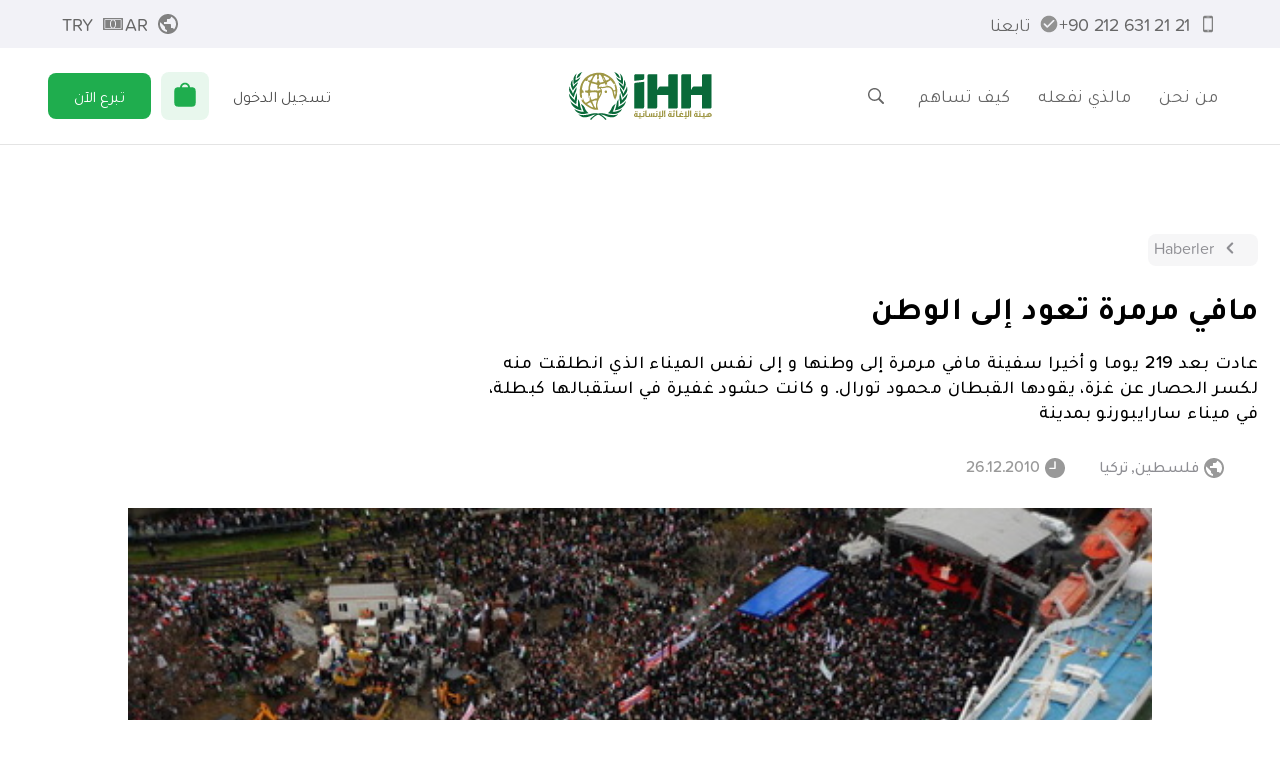

--- FILE ---
content_type: image/svg+xml
request_url: https://ihh.org.tr/public/display/8/horizontal---arabic.svg
body_size: 18049
content:
<svg width="161" height="54" viewBox="0 0 161 54" fill="none" xmlns="http://www.w3.org/2000/svg">
<path d="M49.0623 44.8426C49.0623 44.8426 49.6149 43.8832 50.067 42.7932C50.4387 41.899 50.7853 40.2514 51.1721 39.1814C51.9055 37.147 52.5987 35.8008 52.5987 35.8008C52.5987 35.8008 50.8255 36.5643 49.2331 38.443C48.1983 39.6637 47.6558 41.8036 46.7265 43.1548C45.33 45.1842 43.7427 46.2542 43.7427 46.2542C43.7427 46.2542 49.3888 47.947 53.0357 46.9976C58.2599 45.6363 59.7417 41.7734 59.7417 41.7734C59.7417 41.7734 56.562 43.5517 53.9097 44.2248C51.2424 44.8929 49.0623 44.8426 49.0623 44.8426Z" fill="#096939"/>
<path d="M113.435 2.47656C112.451 2.47656 111.657 3.27024 111.657 4.2548V16.3307H103.047C101.972 16.3307 101.169 16.9285 100.822 17.6669L99.2597 20.5854V2.47656H90.1777C89.1981 2.47656 88.3994 3.27024 88.3994 4.2548V41.1406H97.4815C98.461 41.1406 99.2597 40.3419 99.2597 39.3623V25.8196H111.657V41.1406H120.739C121.719 41.1406 122.517 40.3419 122.517 39.3623V2.47656H113.435Z" fill="#096939"/>
<path d="M151.406 2.47656C150.422 2.47656 149.628 3.27024 149.628 4.2548V16.3307H141.018C139.943 16.3307 139.139 16.9285 138.793 17.6669L137.231 20.5854V2.47656H128.143C127.164 2.47656 126.365 3.27024 126.365 4.2548V41.1406H135.447C136.427 41.1406 137.226 40.3419 137.226 39.3623V25.8196H149.623V41.1406H158.705C159.684 41.1406 160.483 40.3419 160.483 39.3623V2.47656H151.406Z" fill="#096939"/>
<path d="M84.6117 39.3873C84.6117 40.3718 83.813 41.1655 82.8335 41.1655H73.3496V13.849C73.3496 12.8695 74.0177 12.3119 75.1278 12.0708L84.6117 11.0059V39.3873Z" fill="#096939"/>
<path d="M73.3496 4.2548C73.3496 3.27526 74.1433 2.47656 75.1278 2.47656H84.6117V7.13312C84.6117 8.11768 83.9889 8.61498 82.8335 8.91135L73.3496 9.97628V4.2548Z" fill="#096939"/>
<path d="M41.3865 20.7461C41.3865 20.7461 40.0654 20.8968 40.0654 22.1225C40.0654 23.097 40.7888 23.6596 41.2911 23.7098C41.8386 23.7651 42.8785 23.3934 42.8785 22.1777C42.8785 20.7511 41.3865 20.7461 41.3865 20.7461Z" fill="#9F9745"/>
<path d="M52.458 23.8304C52.4379 24.0414 52.257 24.4382 52.1968 24.7045C52.0662 25.3575 51.9406 25.7443 51.7296 26.3872L51.6492 26.3471C51.6492 26.3471 51.4131 25.7995 51.0565 24.398C50.8957 23.7651 50.7099 22.8609 50.4989 21.9869C50.7551 21.9166 51.0916 21.801 51.3378 21.7608C52.3575 21.6001 52.3073 21.2686 52.3073 21.2686C52.3073 21.2686 52.4027 21.5499 52.257 21.9768C52.1114 22.4038 52.1817 22.9714 52.3173 23.1623C52.458 23.3532 52.4881 23.6245 52.458 23.8304ZM50.0619 20.4899C49.9966 20.3141 49.9313 20.1484 49.866 19.9977C48.9819 18.0788 47.6658 17.1193 47.6658 17.1193C47.6658 17.1193 46.41 16.0142 44.7875 15.8485C44.4409 15.8133 44.0892 15.8083 43.7476 15.8183H43.7527C43.7075 15.748 43.4111 14.7885 43.396 14.7484L43.2956 14.457C43.2956 14.457 43.1298 14.5926 43.0745 14.7936C43.0645 14.8388 43.3156 15.7882 43.3006 15.8434C42.9037 15.8786 42.5421 15.9288 42.2306 15.9841C42.2005 15.9087 42.1703 15.8434 42.1653 15.8233C42.0548 15.4968 41.9493 14.9392 41.9242 14.7534C41.8991 14.5625 42.0096 14.462 42.0347 14.3214L42.1955 13.814C42.2457 13.6834 42.2206 13.6834 42.4316 13.7337C42.6425 13.7889 42.9439 13.8191 42.9439 13.8191C42.9439 13.8191 43.0544 13.3368 42.8384 12.8847C42.6224 12.4226 42.5471 12.1564 42.5471 12.1564C42.5471 12.1564 42.5169 12.076 42.9188 11.7545C43.3207 11.438 44.476 10.6092 44.9834 10.2827C45.4957 9.96622 45.4405 9.99636 45.8976 9.72008C46.3447 9.4639 46.6662 9.11227 46.6662 9.11227C46.6662 9.11227 47.6005 9.96622 48.4544 11.0663C49.3084 12.1714 50.529 13.8844 50.6596 13.8341C50.8003 13.7789 50.6647 13.1409 50.8756 13.1108C51.0916 13.0907 51.4684 13.4373 51.7095 13.6834C51.9456 13.9195 52.1616 13.9547 52.1365 14.1355C52.1063 14.3264 52.2118 14.5876 52.031 14.5675C51.8351 14.5374 51.815 14.4068 51.6543 14.4068L51.3076 14.4269L51.172 14.7785L51.3076 15.2406C51.3277 15.3964 51.4382 15.964 51.5588 16.3859C51.6995 16.8179 51.9104 17.7573 51.9356 17.9683C51.9657 18.1843 51.9858 19.0684 52.0109 19.3346C52.036 19.6059 51.9858 20.2739 51.9858 20.2739L51.7145 20.4046C51.5086 20.51 51.2574 20.6758 51.0464 20.6457C50.8304 20.6155 50.4838 20.505 50.1422 20.4799C50.1372 20.4849 50.1071 20.4849 50.0619 20.4899ZM40.9296 8.22818C39.9199 5.66631 38.8399 4.67171 38.8399 4.67171C38.8399 4.67171 39.1062 4.40045 39.292 4.26483C39.4779 4.1292 39.6386 4.15934 39.6386 4.15934C39.6386 4.15934 40.2213 4.37031 42.2256 5.26948C44.2349 6.15859 44.8377 6.96734 45.0537 7.12808C45.2647 7.2838 45.1542 7.47469 45.1542 7.47469C45.1542 7.47469 45.3149 7.3692 45.2948 7.66055C45.2647 7.95692 44.8327 8.38892 44.2148 8.65013C43.602 8.92641 42.2356 9.39859 41.9443 9.52418C41.6479 9.66985 41.2963 9.17757 40.9296 8.22818ZM41.3114 16.185C41.3114 16.185 39.5482 16.7526 38.0915 16.7778C37.0265 16.7979 35.8913 16.5266 35.8913 16.5266C35.8913 16.5266 35.1026 16.3508 34.535 16.612C34.329 16.7074 34.1281 16.8832 33.9724 17.044C33.8769 16.6321 33.7313 15.9891 33.882 15.4767C33.9774 15.1251 33.9824 14.9694 34.6003 14.4118C35.2131 13.8492 35.831 13.7387 36.1274 13.6684C36.4237 13.588 37.1421 13.5679 38.3476 13.2213C39.5532 12.8797 39.8496 12.7139 39.8496 12.7139C39.8496 12.7139 40.0355 12.3121 40.3017 12.6637C40.4926 12.9149 41.2561 14.4721 41.7333 16.0896C41.4721 16.1398 41.3114 16.185 41.3114 16.185ZM35.6602 20.6256C34.962 20.6206 34.3642 20.6206 34.2939 20.6206C34.0226 20.6206 33.4701 20.6758 33.1184 20.8064C32.7718 20.942 32.5307 21.0475 32.3499 21.0174C32.154 20.9923 31.4055 20.7763 31.1744 20.6658C30.9333 20.5552 30.6369 20.505 30.4209 20.5301C30.21 20.5552 30.2401 20.5552 30.0995 20.6557L29.8583 20.8566C29.8583 20.8566 29.4364 20.5301 29.2204 20.5854C28.8537 20.6708 28.1504 20.6055 27.7787 20.6859C27.402 20.7662 26.4676 20.8416 26.0909 20.8667C25.7242 20.8968 25.1515 20.7512 24.6291 20.6457C24.0916 20.5352 23.745 20.5552 23.745 20.5552L23.7752 19.9424C23.8003 19.8068 23.8807 19.8068 23.8505 19.4903C23.8304 19.1638 23.7953 18.983 23.7752 18.5259C23.7551 18.0687 23.6697 17.7472 23.7249 17.4559C23.7802 17.1646 23.9108 16.4161 24.2423 15.2909C24.5588 14.1606 24.7798 13.4925 24.8903 13.2012C24.9958 12.9048 25.0511 12.5833 25.3424 12.6386C25.6438 12.6939 27.3517 13.1259 27.7787 13.1811C28.2057 13.2313 29.351 13.5629 30.1849 13.804C31.0036 14.0501 31.4055 14.4068 31.6717 14.5374C31.948 14.668 32.0435 14.668 32.0234 14.9443C31.9982 15.2105 31.9078 15.9841 31.8224 16.3608C31.7471 16.7325 31.9279 17.6217 31.9782 17.9683C32.0334 18.3149 32.4905 19.7716 32.4905 19.7716C32.4905 19.7716 32.7517 19.5255 32.9376 19.0985C33.1335 18.6665 33.1335 18.4304 33.3395 18.566C33.5605 18.7017 33.9623 19.0483 33.9623 19.0483C33.9623 19.0483 33.9824 18.9126 33.9623 18.7218C33.9422 18.6012 33.9975 18.0989 34.0176 17.7372C34.4647 18.2847 35.2985 19.4099 35.6602 20.6256ZM34.535 26.0959C34.535 26.0959 34.3089 26.4676 33.9573 27.0754C33.8669 26.5329 33.7463 25.9151 33.7564 25.8397C33.7865 25.694 33.7564 25.4077 33.7564 24.9556C33.7564 24.5035 33.9824 24.2725 34.1432 23.7952C34.3089 23.318 34.9921 23.0468 35.3337 22.8961C35.409 22.8659 35.5999 22.8006 35.7607 22.7554C35.4944 24.5337 34.535 26.0959 34.535 26.0959ZM31.3955 29.6674C30.9886 29.6825 30.5164 29.7779 29.9488 29.8483C28.8135 29.9839 28.4116 30.3908 27.7034 30.647C26.9951 30.9032 26.2818 31.2347 25.9452 31.2347L25.3123 31.2246C25.3123 31.2246 25.1666 30.8981 24.9556 30.4259C24.7396 29.9487 24.5337 29.2204 24.1821 28.2609C23.8355 27.3115 23.6697 27.2663 23.6898 26.6937C23.7199 26.1311 23.6446 25.7694 23.6797 25.3926C23.6948 25.0109 23.8204 24.8752 23.7049 24.6291C23.5793 24.393 23.5341 24.2473 23.4436 24.1871L23.2829 23.951L23.3331 23.6144C23.4788 23.4687 23.8204 23.2377 24.8903 22.9966C25.9502 22.7655 26.6234 22.8358 27.0403 22.7705C27.4673 22.7002 27.9847 22.6499 28.4368 22.66C28.8889 22.66 29.2857 22.8006 30.0442 22.8659C30.8027 22.9463 31.0338 23.1322 31.4055 23.2979C31.7923 23.4788 31.9078 23.6395 31.8877 23.8706C31.8576 24.1067 31.8877 29.5318 31.8877 29.5318C31.8877 29.5318 31.7822 29.6473 31.3955 29.6674ZM30.9785 33.465C30.0995 36.0771 30.3456 39.4326 30.441 40.372C30.4059 40.377 30.3757 40.3921 30.3406 40.3971C30.0342 40.4323 29.2606 40.156 28.3815 38.3778C28.1655 37.9156 27.5426 36.5694 27.0051 35.2433C26.4576 33.9071 26.1311 33.5102 26.1311 33.5102C26.1311 33.5102 25.9955 33.3394 26.2316 33.2239C26.4626 33.0983 27.7184 32.5659 27.9997 32.4252C28.2911 32.2846 28.8587 32.0233 29.1852 32.0032C29.5218 31.9781 30.22 32.0033 30.5566 32.0334C30.8831 32.0585 30.8781 31.8978 31.1744 32.159C31.1795 32.164 31.29 32.2243 31.4105 32.2896C31.2548 32.6864 31.1091 33.0732 30.9785 33.465ZM26.9348 39.6989C26.6836 39.6537 26.2014 39.6286 25.5685 39.4126C24.9305 39.1966 23.7953 38.4832 22.6198 37.6946C21.4394 36.911 20.6658 36.3182 20.6658 36.3182C20.6658 36.3182 20.1132 36.1776 20.5854 35.8661C21.0676 35.5597 22.9363 34.55 23.2427 34.4044C23.5491 34.2687 24.1168 33.9573 24.7999 34.8565C25.4831 35.7606 26.4224 37.8001 26.6987 38.423C26.985 39.0358 27.2915 39.6537 27.2915 39.6537C27.2915 39.6537 27.201 39.7441 26.9348 39.6989ZM22.9011 29.2555C22.6952 28.8486 22.6249 28.2609 22.4591 27.8591C22.2983 27.4572 22.1577 26.8594 22.1577 26.8594C22.1577 26.8594 22.017 26.2918 22.444 26.2918C22.866 26.2918 22.8459 26.4174 23.0368 26.6736C23.2126 26.9348 23.3382 27.2713 23.4286 27.3668V27.8842L23.303 28.3614C23.3783 28.5272 23.3231 28.4769 23.4236 28.7683C23.514 29.0546 23.6094 29.4012 23.7049 29.6473C23.8003 29.8885 23.8606 30.215 23.8405 30.431C23.8154 30.6369 23.745 30.9484 23.7199 31.2799C23.6948 31.6064 23.5742 31.9832 23.5742 31.9832C23.5742 31.9832 23.4436 31.7722 23.4436 31.4155C23.4436 31.0689 23.3934 30.7073 23.2477 30.4209C23.1171 30.1346 23.1171 29.6574 22.9011 29.2555ZM38.0262 5.74166C38.0262 5.74166 39.2769 7.16827 39.6738 8.36883C40.0706 9.57943 40.3369 9.84566 40.3369 9.84566C40.3369 9.84566 39.7542 9.9612 38.9555 8.33869C38.5536 7.53999 38.4029 6.73125 38.2673 6.39971C38.1266 6.08827 38.0262 5.74166 38.0262 5.74166ZM26.2316 10.0466C26.3973 9.29813 27.4924 6.10836 29.6976 3.67208C29.8885 3.46111 30.4712 3.05924 30.9836 3.02911C31.4859 3.00901 31.5662 3.67711 31.6667 3.89311C31.7722 4.10408 31.943 5.02334 31.8224 5.34483C31.7169 5.66632 31.5763 6.24901 31.5261 6.71115C31.4708 7.16827 31.6366 7.45459 31.7622 7.78111C31.9028 8.09757 32.0284 8.50948 32.2394 8.47934C32.4554 8.45422 32.7266 8.21311 32.9426 8.05236C33.1636 7.89664 33.666 7.52492 33.7212 6.90204C33.7765 6.28418 33.6459 5.93757 33.5655 5.59599C33.4851 5.24436 33.4851 4.97813 33.465 4.54111C33.4399 4.11915 33.5906 3.95841 33.5906 3.95841C33.5906 3.95841 33.5906 3.63692 33.8418 3.26017C34.0829 2.88343 34.4345 2.8332 34.6204 2.88343C34.8062 2.94371 35.4743 3.12957 36.4087 4.7119C36.5292 4.9279 37.127 6.05813 37.785 7.74594C37.9006 8.03729 38.1015 9.0319 38.4481 9.5945C38.7997 10.1621 39.1112 10.9106 39.1112 10.9106C39.1112 10.9106 37.78 11.4682 36.4137 11.654C36.0771 11.7043 35.0474 11.8148 34.5902 11.5385C34.1432 11.2723 34.113 10.8403 34.1432 10.6845L34.0075 10.0114C34.0075 9.85069 33.7463 9.05199 33.3746 8.67525C32.9929 8.2985 32.9929 8.50948 33.0782 8.70036C33.1536 8.89125 33.3093 9.9612 32.9125 9.98129L32.7266 9.79041C32.596 9.63469 32.3549 9.63469 32.1138 9.60455C31.8777 9.57943 31.8174 9.76529 31.8425 9.97627C31.8676 10.1872 31.8375 10.9709 31.8375 10.9709C31.8375 10.9709 31.8375 11.8047 30.7374 11.8248C29.6574 11.855 28.7181 11.3928 27.8089 11.1969C26.8996 11.006 26.4676 10.8001 26.4676 10.8001C26.4676 10.8001 26.0708 10.79 26.2316 10.0466ZM54.1207 18.6213C53.3622 14.2762 51.1017 10.5188 50.9158 10.2274C47.8014 5.44529 42.8636 3.26018 42.3612 3.07431C41.8589 2.88343 40.2314 1.80845 39.4829 1.50706C38.7344 1.20566 36.6799 0.914314 36.3283 0.939431C35.9817 0.964547 33.4751 0.929384 33.0983 0.929384C32.7216 0.924361 30.9584 0.929384 30.6068 0.964547C28.2609 1.2559 25.9904 2.21031 25.3525 2.40622C24.7045 2.58706 24.4734 2.57701 24.2725 2.66241C19.6762 4.65664 16.9938 8.00213 16.9938 8.00213C16.9938 8.00213 15.1603 10.5439 15.0347 10.7649C12.2418 15.5471 12.1765 19.8922 12.1162 20.721C12.0609 21.5499 12.1614 23.4788 12.1614 23.75C12.1614 24.0163 12.2368 26.2416 12.292 26.9951C12.3422 27.7435 12.5482 28.1253 12.9501 28.4719C13.3519 28.8135 14.226 29.572 14.226 29.572C14.226 29.572 14.4169 29.351 14.4972 29.14C14.5776 28.924 14.663 28.4518 14.6077 28.2057C14.5475 27.9646 14.5776 27.6682 14.5776 27.6682L14.9192 27.6179L14.7986 27.2713C14.6881 27.0805 14.7986 26.8645 14.7635 26.7339C14.7383 26.5982 14.4771 25.895 14.3214 25.0762C14.1607 24.2423 14.3264 23.8455 15.0196 23.3884C15.7179 22.9312 16.9988 22.9915 16.9988 22.9915C16.9988 22.9915 17.0289 22.9112 17.0289 22.7203C17.0289 22.5344 16.7929 22.238 16.6321 22.2029C16.4663 22.1828 16.4111 22.1526 16.175 22.0421C15.9389 21.9366 16.1197 21.7759 16.1197 21.7759C16.3609 21.7759 16.3106 21.5951 16.3106 21.5951L16.3357 21.1329C16.3357 21.1329 16.0494 21.1631 15.8033 21.0526C14.889 20.6406 14.6881 19.1136 14.7132 18.6364C14.7434 18.1541 15.0448 16.6421 15.095 16.3608C15.8083 12.5833 17.4911 10.4987 18.0035 10.0165C18.5108 9.5292 19.1488 9.9612 19.4753 10.0667C19.7917 10.1822 20.0278 10.1822 20.0278 10.1822C20.0278 10.1822 20.0831 9.96622 20.3292 9.77534C20.5653 9.5945 21.2887 9.35841 21.5649 9.22278C21.8262 9.08715 21.7508 8.93143 21.5901 8.79078C21.4343 8.65515 21.1129 8.39394 20.8366 8.30352C20.5804 8.22315 20.6557 8.03729 20.7612 7.87655L21.6955 6.86185C23.1222 5.48045 24.1871 5.04845 24.9657 4.67673C25.7393 4.29999 26.7088 4.01366 26.7088 4.01366L26.7188 4.89776L26.322 5.75171C25.5182 7.60027 23.9661 9.41366 23.9661 9.41366L23.082 9.4438C22.9514 9.4438 22.3084 9.35841 21.7458 9.64473C21.1832 9.94111 21.3439 10.6092 21.3439 10.6092L21.6102 10.8553L21.4795 11.0412C21.4795 11.0412 22.1979 11.0161 22.5194 11.1467C22.8358 11.2823 23.1021 11.9554 23.0719 12.2217C23.0468 12.4979 22.8007 13.7487 22.3737 15.1151C21.9367 16.4864 21.8513 17.8176 21.8764 18.5208C21.9065 19.214 21.9316 19.641 21.7156 20.1835C21.5047 20.711 20.7311 20.9571 20.1434 20.927C19.5506 20.8918 18.4857 20.9169 18.114 20.9722C17.7372 21.0224 18.0336 21.1329 18.0336 21.1329L18.0587 21.4042L18.2948 21.8312L18.0537 22.3084L17.9231 22.5244C18.4505 22.5545 18.6715 23.0166 18.6715 23.0166C18.6715 23.0166 18.9629 22.9564 19.3396 23.0166C19.7114 23.0669 20.8918 23.4386 21.2585 23.7149C21.6353 23.9861 21.8211 24.3579 21.7809 24.5538C21.7558 24.7296 21.8111 25.4127 21.7759 25.6739C21.5649 27.8892 22.2531 28.9391 22.5445 29.4766C22.8358 30.009 23.0518 30.9233 23.1222 31.7019C23.2025 32.4754 22.6701 32.5859 21.8965 33.0883C21.1179 33.5956 18.978 34.6606 18.978 34.6606C18.978 34.6606 18.556 34.6605 17.6267 33.5605C16.6874 32.4553 16.0544 30.441 16.0293 30.1949C16.0042 29.9588 16.0544 29.5871 15.5471 29.8734C15.0397 30.1647 15.2859 30.6319 15.3863 31.079C15.4918 31.5411 15.3863 31.7019 15.2256 31.7521C15.0598 31.8023 14.4771 30.9936 14.2109 30.8127C13.9346 30.6219 14.0351 31.0287 14.0502 31.2397C14.1255 32.6914 14.9995 33.7815 15.1854 34.0075C19.5255 39.1061 25.9553 41.5977 27.2161 42.0548C28.4669 42.5169 29.2907 42.4617 29.6976 42.4667L31.5813 42.4767L31.6014 42.5069L32.3097 42.6224L32.7819 42.3863L32.8572 41.8488C32.7065 41.4018 32.4604 40.6985 32.1389 39.8094C31.3251 37.569 32.2444 34.4245 32.385 33.9623C32.807 32.3599 33.6911 30.3305 35.2784 27.7335C36.9612 24.9858 37.5238 22.4842 36.9462 20.2991C36.6448 19.1588 36.0771 18.3048 35.5396 17.702C35.5648 17.7121 35.5949 17.7221 35.625 17.7322C36.3082 17.9934 37.2475 18.35 38.8349 18.1139C39.3824 18.0336 39.9551 17.918 40.5076 17.8025C43.7828 17.1394 46.8721 16.5115 48.6453 21.2736C49.0221 22.2883 49.218 23.3833 49.4289 24.5387C49.8057 26.6384 50.2879 29.0546 51.9506 31.1041L52.684 29.5419C52.9452 28.9742 53.0608 28.6326 53.1009 28.5473C54.2663 25.9954 54.1609 24.1268 54.0252 23.7752C53.8946 23.4336 54.1558 23.2176 54.3969 22.66C54.618 22.1074 54.1609 18.8323 54.1207 18.6213Z" fill="#9F9745"/>
<path d="M22.1073 46.2488C22.1073 46.2488 20.52 45.1839 19.1235 43.1495C18.1942 41.7982 17.6517 39.6583 16.6169 38.4376C15.0245 36.5589 13.2564 35.7954 13.2564 35.7954C13.2564 35.7954 13.9496 37.1467 14.683 39.1761C15.0697 40.241 15.4113 41.8936 15.7881 42.7878C16.2452 43.8828 16.7927 44.8373 16.7927 44.8373C16.7927 44.8373 14.6126 44.8875 11.9453 44.2094C9.28798 43.5362 6.11328 41.758 6.11328 41.758C6.11328 41.758 7.59514 45.6209 12.8193 46.9822C16.4612 47.9416 22.1073 46.2488 22.1073 46.2488Z" fill="#096939"/>
<path d="M14.3715 43.0394C14.3715 43.0394 13.4472 41.4319 12.8495 39.0509C12.4476 37.4384 12.2969 35.0423 11.7695 33.5605C11.0361 31.5009 9.92592 30.5767 9.92592 30.5767C9.92592 30.5767 10.1419 31.9581 10.1721 34.1482C10.1821 34.962 10.0515 36.042 10.0214 36.8859C9.98118 38.0412 10.4584 39.4327 10.4584 39.4327C10.4584 39.4327 9.78527 38.8851 8.6902 38.217C7.61522 37.564 6.12332 36.7904 5.02322 35.9968C3.08425 34.5953 1.67773 32.8221 1.67773 32.8221C1.67773 32.8221 2.4915 37.2124 5.95252 39.9099C10.1017 43.1348 14.3715 43.0394 14.3715 43.0394Z" fill="#096939"/>
<path d="M8.24823 36.5392C8.24823 36.5392 8.21809 35.2181 8.45921 33.3846C8.64004 31.9831 9.10218 30.24 9.08711 28.7481C9.05195 25.7342 8.09753 23.5591 8.09753 23.5591C8.09753 23.5591 7.92674 25.0761 7.43446 27.1507C7.2486 27.9243 6.77139 29.4112 6.63576 30.0742C6.4499 30.9985 6.38962 32.0132 6.38962 32.0132C6.38962 32.0132 5.79688 31.094 4.79223 30.1144C4.08897 29.4313 2.93362 28.301 2.34088 27.5877C0.607857 25.5081 4.32905e-05 24.3226 4.32905e-05 24.3226C4.32905e-05 24.3226 -0.0351195 27.7083 1.89883 30.5766C4.0739 33.7965 8.24823 36.5392 8.24823 36.5392Z" fill="#096939"/>
<path d="M3.87815 27.0604C4.82252 28.2459 5.32485 28.9793 5.32485 28.9793C5.32485 28.9793 5.62624 27.2614 6.36969 25.1616C6.87704 23.725 7.79127 22.1376 8.17304 20.696C8.73564 18.5762 8.5548 16.8783 8.5548 16.8783C8.5548 16.8783 6.99759 19.2342 5.81713 21.3088C4.95815 22.8108 4.48597 24.6342 4.48597 24.6342C4.48597 24.6342 3.85806 22.9062 3.0242 21.3289C2.5721 20.4699 1.83871 19.5356 1.46699 18.6867C0.859175 17.3153 0.763733 16.0444 0.763733 16.0444C0.763733 16.0444 -0.477012 19.0634 0.462337 21.7257C1.15052 23.6898 2.77303 25.679 3.87815 27.0604Z" fill="#096939"/>
<path d="M4.33042 20.9015C4.33042 20.9015 5.01358 19.7261 6.17396 18.2241C6.87219 17.3149 7.96223 16.3053 8.57005 15.2956C9.87107 13.1356 10.2227 11.1363 10.2227 11.1363C10.2227 11.1363 9.65005 11.8346 8.61023 12.7337C8.00744 13.2511 7.04298 13.8187 6.4653 14.4065C5.45563 15.4262 4.79256 16.6468 4.79256 16.6468C4.79256 16.6468 4.1747 14.6325 3.99386 12.8442C3.77786 10.7094 3.99386 8.74023 3.99386 8.74023C3.99386 8.74023 1.91423 10.9103 1.99963 13.869C2.03982 15.4061 2.90382 17.5711 3.4614 18.8269C4.02903 20.1229 4.33042 20.9015 4.33042 20.9015Z" fill="#096939"/>
<path d="M7.25864 12.3123C8.30348 11.4483 9.8858 10.4035 10.8704 9.27328C12.2919 7.63569 12.8093 5.58621 12.8093 5.58621C12.8093 5.58621 11.4681 6.94249 9.96115 7.9823C8.74552 8.82118 7.29883 9.38881 7.29883 9.38881C7.29883 9.38881 7.36413 8.77597 7.42943 7.52518C7.45957 6.94751 7.61027 4.85783 7.75092 4.21988C8.21808 2.11514 9.11724 1.14062 9.11724 1.14062C9.11724 1.14062 6.18366 3.44128 5.35483 6.36481C4.37027 9.83588 5.47036 14.0203 5.47036 14.0203C5.47036 14.0203 6.06813 13.2969 7.25864 12.3123Z" fill="#096939"/>
<path d="M11.9705 4.82735C12.5281 4.20949 13.2615 2.42623 13.6985 1.728C14.6127 0.271256 14.9744 0 14.9744 0C14.9744 0 12.1363 0.843907 10.5489 2.60205C8.94649 4.37526 8.58984 7.06772 8.58984 7.06772C8.58984 7.06772 10.5389 6.40967 11.9705 4.82735Z" fill="#096939"/>
<path d="M49.1775 48.5294C46.5654 48.3988 43.8428 47.9066 40.7183 46.9722C40.3064 46.8467 36.6545 45.8621 32.9222 46.7462C29.19 45.8621 25.5431 46.8517 25.1261 46.9722C22.0017 47.9066 19.2841 48.4039 16.672 48.5294C12.558 48.7354 10.3276 47.3138 10.3276 47.3138C10.3276 47.3138 12.5981 50.373 16.2551 50.9607C19.5353 51.4881 24.237 49.5542 24.237 49.5542C24.237 49.5542 27.2058 48.0522 30.1695 47.791C26.6984 49.6597 23.7297 53.0855 23.7297 53.0855L24.9101 53.9998C24.9101 53.9998 28.341 49.3382 32.9273 48.0121C37.5085 49.3382 40.9444 53.9998 40.9444 53.9998L42.1248 53.0855C42.1248 53.0855 39.1561 49.6597 35.685 47.791C38.6488 48.0522 41.6175 49.5542 41.6175 49.5542C41.6175 49.5542 46.3193 51.4881 49.5994 50.9607C53.2564 50.373 55.5269 47.3138 55.5269 47.3138C55.5269 47.3138 53.2865 48.7354 49.1775 48.5294Z" fill="#096939"/>
<path d="M60.8263 35.9914C59.7262 36.7851 58.2343 37.5586 57.1593 38.2117C56.0643 38.8798 55.3911 39.4273 55.3911 39.4273C55.3911 39.4273 55.8683 38.0358 55.8282 36.8805C55.798 36.0366 55.6674 34.9616 55.6775 34.1428C55.7076 31.9527 55.9236 30.5713 55.9236 30.5713C55.9236 30.5713 54.8135 31.4956 54.0801 33.5551C53.5526 35.037 53.3969 37.4331 53.0001 39.0455C52.4023 41.4265 51.478 43.034 51.478 43.034C51.478 43.034 55.7478 43.1244 59.897 39.8995C63.358 37.202 64.1718 32.8117 64.1718 32.8117C64.1718 32.8117 62.7653 34.5899 60.8263 35.9914Z" fill="#096939"/>
<path d="M63.9461 30.5764C65.88 27.7082 65.8449 24.3225 65.8449 24.3225C65.8449 24.3225 65.2371 25.508 63.5091 27.5926C62.9163 28.3059 61.761 29.4361 61.0577 30.1193C60.0581 31.0988 59.4603 32.0181 59.4603 32.0181C59.4603 32.0181 59.4 31.0034 59.2142 30.0791C59.0786 29.4161 58.6013 27.9242 58.4155 27.1556C57.9232 25.081 57.7524 23.564 57.7524 23.564C57.7524 23.564 56.798 25.739 56.7628 28.753C56.7427 30.2449 57.2099 31.9829 57.3907 33.3895C57.6268 35.2229 57.6017 36.5441 57.6017 36.5441C57.6017 36.5441 61.771 33.7963 63.9461 30.5764Z" fill="#096939"/>
<path d="M61.3641 24.629C61.3641 24.629 60.8919 22.8055 60.0329 21.3036C58.8524 19.234 57.2952 16.8731 57.2952 16.8731C57.2952 16.8731 57.1094 18.5709 57.677 20.6907C58.0588 22.1324 58.973 23.7198 59.4803 25.1564C60.2238 27.2561 60.5252 28.9741 60.5252 28.9741C60.5252 28.9741 61.0225 28.2407 61.9668 27.0552C63.072 25.6688 64.6945 23.6846 65.3877 21.7155C66.327 19.0582 65.0863 16.0342 65.0863 16.0342C65.0863 16.0342 64.9908 17.3 64.383 18.6764C64.0113 19.5203 63.2779 20.4597 62.8258 21.3186C61.992 22.901 61.3641 24.629 61.3641 24.629Z" fill="#096939"/>
<path d="M57.24 12.7337C56.2002 11.8396 55.6226 11.1363 55.6226 11.1363C55.6226 11.1363 55.9742 13.1356 57.2752 15.2956C57.883 16.3002 58.968 17.3099 59.6713 18.2241C60.8317 19.7311 61.5148 20.9015 61.5148 20.9015C61.5148 20.9015 61.8162 20.1229 62.3889 18.832C62.9465 17.5761 63.8105 15.4111 63.8507 13.869C63.936 10.9103 61.8564 8.74023 61.8564 8.74023C61.8564 8.74023 62.0724 10.7094 61.8564 12.8442C61.6756 14.6325 61.0577 16.6468 61.0577 16.6468C61.0577 16.6468 60.3947 15.4262 59.385 14.4014C58.8073 13.8137 57.8428 13.2511 57.24 12.7337Z" fill="#096939"/>
<path d="M58.4156 7.52484C58.4809 8.77563 58.5462 9.38846 58.5462 9.38846C58.5462 9.38846 57.1045 8.82084 55.8838 7.98195C54.3769 6.94214 53.0356 5.58586 53.0356 5.58586C53.0356 5.58586 53.553 7.63535 54.9746 9.27293C55.9592 10.4082 57.5415 11.453 58.5863 12.312C59.7769 13.2966 60.3746 14.0199 60.3746 14.0199C60.3746 14.0199 61.4697 9.83051 60.4902 6.35944C59.6613 3.4359 56.7277 1.13525 56.7277 1.13525C56.7277 1.13525 57.6319 2.10977 58.0941 4.21451C58.2347 4.85749 58.3854 6.94716 58.4156 7.52484Z" fill="#096939"/>
<path d="M52.1464 1.728C52.5834 2.42623 53.3168 4.20949 53.8744 4.82735C55.306 6.40967 57.26 7.06772 57.26 7.06772C57.26 7.06772 56.9034 4.37526 55.301 2.60205C53.7136 0.843907 50.8755 0 50.8755 0C50.8755 0 51.2321 0.271256 52.1464 1.728Z" fill="#096939"/>
<path d="M156.133 49.4588C155.962 49.3583 155.877 49.1021 155.877 48.6802C155.877 48.414 155.962 48.1578 156.128 47.9167C156.304 47.6655 156.51 47.5098 156.756 47.4495C156.781 48.424 156.791 48.9414 156.791 49.0067C156.791 49.2327 156.751 49.3834 156.67 49.4588H156.133ZM157.866 49.4588L157.851 47.7459C157.851 47.4696 157.871 47.2586 157.911 47.0979H157.921C158.303 47.0979 158.609 47.2084 158.85 47.4344C159.086 47.6554 159.207 47.9418 159.207 48.2984C159.207 48.635 159.102 48.9113 158.896 49.1222C158.69 49.3483 158.423 49.4588 158.102 49.4588H157.866ZM159.865 46.6558C159.348 46.1987 158.695 45.9726 157.916 45.9726C157.258 45.9726 156.932 46.1535 156.932 46.5101C156.932 46.5604 156.942 46.6257 156.957 46.701C156.309 46.7362 155.781 46.9321 155.379 47.2938C154.962 47.6605 154.756 48.1226 154.756 48.6802C154.756 48.9565 154.817 49.2177 154.942 49.4538H154.224V50.6041H158.167C158.941 50.6041 159.569 50.4082 160.041 50.0113C160.508 49.6246 160.739 49.1122 160.739 48.4793C160.734 47.766 160.443 47.1581 159.865 46.6558ZM152.722 51.1767C152.531 51.1767 152.375 51.242 152.24 51.3676C152.109 51.4932 152.044 51.654 152.044 51.8348C152.044 52.0006 152.099 52.1412 152.205 52.2467C152.31 52.3522 152.451 52.4024 152.622 52.4024C152.822 52.4024 152.988 52.3371 153.124 52.2115C153.254 52.0809 153.32 51.9252 153.32 51.7293C153.32 51.5686 153.265 51.438 153.154 51.3325C153.049 51.227 152.903 51.1767 152.722 51.1767ZM151.125 51.1767C150.934 51.1767 150.773 51.242 150.637 51.3676C150.507 51.4932 150.441 51.654 150.441 51.8348C150.441 52.0006 150.497 52.1412 150.602 52.2467C150.708 52.3522 150.848 52.4024 151.014 52.4024C151.215 52.4024 151.386 52.3371 151.521 52.2115C151.652 52.0809 151.717 51.9252 151.717 51.7293C151.717 51.5686 151.662 51.438 151.552 51.3325C151.436 51.227 151.295 51.1767 151.125 51.1767ZM154.43 50.6091V49.4588H152.913C152.807 49.4588 152.717 49.4035 152.637 49.293C152.546 49.1725 152.501 49.0218 152.491 48.8409L152.476 47.3691C152.476 46.8567 152.531 46.5152 152.637 46.3393C152.385 46.1384 152.084 46.038 151.737 46.038C151.537 46.038 151.376 46.0932 151.26 46.2087C151.145 46.3243 151.084 46.485 151.084 46.6809C151.084 46.8266 151.089 47.1632 151.105 47.6906C151.125 48.3487 151.13 48.7153 151.13 48.7957C151.13 49.0318 151.1 49.2026 151.034 49.3031C150.969 49.4086 150.858 49.4588 150.698 49.4588H149.814V50.6091H151.421C151.778 50.6091 152.049 50.5087 152.23 50.3077C152.37 50.5087 152.596 50.6091 152.913 50.6091H154.43V50.6091ZM150.03 50.6091V49.4588H148.513C148.412 49.4588 148.317 49.4035 148.236 49.293C148.146 49.1725 148.101 49.0218 148.091 48.8409L148.076 47.3691C148.076 46.8567 148.131 46.5152 148.236 46.3393C147.985 46.1384 147.684 46.038 147.332 46.038C147.131 46.038 146.97 46.0932 146.86 46.2087C146.744 46.3243 146.684 46.485 146.684 46.6809C146.684 46.8266 146.689 47.1632 146.704 47.6906C146.724 48.3487 146.729 48.7153 146.729 48.7957C146.729 49.0318 146.699 49.2026 146.634 49.3031C146.569 49.4086 146.458 49.4588 146.297 49.4588H145.413V50.6091H147.021C147.377 50.6091 147.649 50.5087 147.829 50.3077C147.97 50.5087 148.196 50.6091 148.513 50.6091H150.03V50.6091ZM148.101 45.3146C148.166 45.3196 148.226 45.3498 148.271 45.395C148.342 45.3046 148.377 45.179 148.377 45.0283C148.377 44.8927 148.286 44.8223 148.101 44.8223H147.503C147.257 44.7771 147.136 44.6314 147.136 44.3903C147.136 44.2647 147.176 44.1643 147.252 44.0889C147.322 44.0086 147.417 43.9684 147.538 43.9684C147.593 43.9684 147.659 43.9784 147.724 43.9985V44.0086C147.739 44.0638 147.734 44.114 147.719 44.1593C147.699 44.1994 147.679 44.2246 147.644 44.2246C147.724 44.2798 147.834 44.3049 147.97 44.3049C148.131 44.3049 148.216 44.2246 148.231 44.0688C148.241 43.9282 148.211 43.8177 148.136 43.7373C148 43.6017 147.794 43.5364 147.523 43.5364C147.237 43.5364 147.006 43.6067 146.83 43.7473C146.654 43.893 146.569 44.0839 146.569 44.32C146.569 44.5008 146.624 44.6666 146.734 44.8223H146.418C146.358 44.8173 146.307 44.7922 146.262 44.747C146.192 44.8374 146.157 44.9379 146.157 45.0333C146.157 45.1036 146.182 45.1689 146.227 45.2192C146.277 45.2794 146.337 45.3096 146.413 45.3146H148.101V45.3146ZM142.806 49.4588C142.198 49.4588 141.892 49.1674 141.892 48.5847C141.892 48.2733 142.022 47.9568 142.294 47.6353C142.565 47.3088 142.861 47.1029 143.193 47.0275L143.243 48.9816C143.238 49.298 143.092 49.4588 142.806 49.4588ZM145.654 50.6091V49.4588H145.031C144.926 49.4538 144.83 49.3935 144.745 49.2729C144.655 49.1473 144.604 48.9816 144.604 48.7857C144.604 48.7656 144.604 48.7505 144.599 48.7354L144.589 47.2938C144.589 46.8065 144.645 46.48 144.75 46.3092C144.499 46.1183 144.198 46.0279 143.846 46.0279C142.846 45.9978 142.068 46.2238 141.505 46.696C140.953 47.1431 140.661 47.776 140.636 48.5948C140.616 49.1524 140.787 49.6246 141.153 50.0013C141.55 50.4082 142.078 50.6091 142.751 50.6091H143.263C143.7 50.6091 144.047 50.4886 144.303 50.2424C144.439 50.4835 144.68 50.6041 145.036 50.6091H145.654V50.6091ZM144.072 45.3247C144.273 45.3247 144.439 45.2593 144.574 45.1287C144.705 45.0032 144.77 44.8424 144.77 44.6465C144.77 44.4908 144.715 44.3602 144.604 44.2497C144.489 44.1442 144.348 44.0889 144.172 44.0889C143.982 44.0889 143.826 44.1542 143.69 44.2798C143.555 44.4104 143.489 44.5661 143.489 44.752C143.489 44.9178 143.545 45.0584 143.65 45.1639C143.761 45.2694 143.901 45.3247 144.072 45.3247ZM142.454 45.3247C142.655 45.3247 142.826 45.2593 142.962 45.1287C143.092 45.0032 143.158 44.8424 143.158 44.6465C143.158 44.4908 143.102 44.3602 142.992 44.2497C142.876 44.1442 142.736 44.0889 142.56 44.0889C142.369 44.0889 142.208 44.1542 142.073 44.2798C141.942 44.4104 141.877 44.5661 141.877 44.752C141.877 44.9178 141.932 45.0584 142.038 45.1639C142.143 45.2694 142.284 45.3247 142.454 45.3247ZM137.677 44.5561C137.677 44.0387 137.733 43.6971 137.838 43.5213C137.587 43.3204 137.291 43.2199 136.944 43.2199C136.738 43.2199 136.577 43.2802 136.457 43.3957C136.341 43.5113 136.281 43.672 136.281 43.8679C136.281 44.0688 136.291 44.963 136.316 46.5503L136.346 49.2679C136.346 49.7803 136.291 50.1269 136.185 50.3027C136.437 50.5036 136.738 50.6041 137.085 50.6041C137.286 50.6041 137.446 50.5438 137.567 50.4283C137.682 50.3127 137.743 50.152 137.743 49.9561L137.713 47.2737C137.692 45.6813 137.677 44.7771 137.677 44.5561ZM131.725 52.4225C131.479 52.3823 131.353 52.2316 131.353 51.9855C131.353 51.8649 131.388 51.7645 131.464 51.6891C131.544 51.6087 131.644 51.5736 131.765 51.5736C131.81 51.5736 131.876 51.5836 131.951 51.5987V51.6087C131.961 51.664 131.956 51.7193 131.936 51.7645C131.916 51.8047 131.896 51.8247 131.87 51.8247C131.951 51.88 132.056 51.9101 132.192 51.9101C132.358 51.9101 132.443 51.8298 132.458 51.669C132.473 51.5284 132.438 51.4179 132.358 51.3375C132.227 51.1968 132.021 51.1265 131.745 51.1265C131.459 51.1265 131.222 51.2019 131.047 51.3475C130.871 51.4932 130.785 51.6841 130.785 51.9202C130.785 52.101 130.841 52.2668 130.951 52.4225H130.635C130.58 52.4175 130.524 52.3974 130.479 52.3522C130.409 52.4426 130.374 52.5431 130.374 52.6385C130.374 52.7088 130.399 52.7691 130.444 52.8244C130.494 52.8847 130.554 52.9198 130.63 52.9248V52.9299L132.333 52.9248C132.393 52.9299 132.448 52.955 132.498 53.0002C132.569 52.9098 132.604 52.7842 132.604 52.6335C132.604 52.4979 132.513 52.4275 132.333 52.4225H131.725V52.4225ZM135.512 43.5364C135.266 43.3405 134.965 43.245 134.608 43.245C134.407 43.245 134.246 43.3053 134.126 43.4208C134.01 43.5364 133.95 43.6921 133.95 43.883C133.95 44.1341 133.955 44.9379 133.97 46.2941L133.995 48.8007C133.995 49.0368 133.965 49.2026 133.905 49.3031C133.835 49.4086 133.724 49.4588 133.568 49.4588H132.368L132.308 45.6411C132.308 45.1287 132.363 44.7872 132.468 44.6113C132.227 44.4154 131.926 44.32 131.564 44.32C131.363 44.32 131.202 44.3753 131.077 44.4908C130.961 44.6113 130.906 44.7721 130.906 44.968C130.906 45.1388 130.916 45.827 130.941 47.0326C130.961 48.3235 130.971 49.0268 130.971 49.1373C130.971 49.2177 130.966 49.3282 130.961 49.4638H130.173C130.007 49.4588 129.856 49.3935 129.716 49.2679C129.525 49.5191 129.434 49.7753 129.434 50.0465C129.434 50.3981 129.68 50.589 130.178 50.6141H134.287C135 50.6141 135.357 50.2223 135.357 49.4337L135.337 44.5762C135.347 44.0538 135.402 43.7122 135.512 43.5364ZM126.651 49.4588C126.35 49.4035 126.109 49.2729 125.928 49.062C125.742 48.851 125.652 48.5948 125.652 48.2884C125.652 47.9568 125.757 47.6856 125.963 47.4796C126.169 47.2737 126.435 47.1682 126.757 47.1682C126.918 47.1682 127.088 47.1983 127.264 47.2536V47.2687C127.294 47.4193 127.284 47.56 127.239 47.6806C127.189 47.7961 127.124 47.8513 127.048 47.8513C127.264 47.997 127.556 48.0724 127.922 48.0724C128.354 48.0724 128.585 47.8564 128.625 47.4294C128.661 47.0476 128.575 46.7563 128.369 46.5503C127.993 46.1786 127.435 45.9978 126.707 45.9978C125.928 45.9978 125.305 46.1937 124.833 46.5805C124.366 46.9673 124.135 47.4796 124.135 48.1126C124.135 48.6099 124.28 49.0569 124.572 49.4688H123.125V50.6192H128.274C128.445 50.6242 128.595 50.6945 128.731 50.8151C128.922 50.5639 129.017 50.3027 129.017 50.0365C129.017 49.6848 128.766 49.494 128.269 49.4638H126.651V49.4588ZM126.285 45.39C126.481 45.39 126.646 45.3247 126.777 45.1991C126.913 45.0685 126.978 44.9077 126.978 44.7168C126.978 44.5611 126.923 44.4305 126.812 44.32C126.697 44.2145 126.556 44.1593 126.385 44.1593C126.194 44.1593 126.038 44.2246 125.903 44.3501C125.772 44.4757 125.707 44.6365 125.707 44.8173C125.707 44.9831 125.762 45.1237 125.868 45.2292C125.968 45.3397 126.109 45.39 126.285 45.39ZM123.436 50.6091V49.4588H122.281C122.12 49.4588 122.01 49.4086 121.945 49.3031C121.879 49.2026 121.849 49.0368 121.849 48.8007L121.859 44.5561C121.859 44.0387 121.914 43.6971 122.02 43.5213C121.769 43.3204 121.467 43.2199 121.121 43.2199C120.92 43.2199 120.759 43.2802 120.638 43.3957C120.523 43.5113 120.463 43.672 120.463 43.8679L120.488 46.3594C120.483 47.2084 120.483 48.2331 120.483 49.4287C120.483 50.2173 120.839 50.6091 121.563 50.6091H123.436V50.6091ZM118.127 46.0279C117.926 46.0279 117.765 46.0882 117.645 46.2037C117.529 46.3193 117.469 46.48 117.469 46.6809C117.469 46.8266 117.474 47.1632 117.489 47.6956C117.509 48.3537 117.514 48.7204 117.514 48.8007C117.514 49.0368 117.484 49.2076 117.419 49.3081C117.353 49.4136 117.243 49.4638 117.082 49.4638H116.193V50.6141H117.805C118.524 50.6141 118.88 50.2223 118.88 49.4387L118.865 47.3641C118.865 46.8467 118.921 46.5051 119.026 46.3293C118.775 46.1284 118.473 46.0279 118.127 46.0279ZM118.996 45.3297C119.197 45.3297 119.363 45.2644 119.498 45.1388C119.634 45.0082 119.699 44.8525 119.699 44.6666C119.699 44.5059 119.644 44.3753 119.528 44.2698C119.418 44.1593 119.277 44.104 119.101 44.104C118.91 44.104 118.75 44.1693 118.614 44.2999C118.484 44.4255 118.418 44.5862 118.418 44.7671C118.418 44.9328 118.473 45.0685 118.579 45.174C118.684 45.2744 118.825 45.3297 118.996 45.3297ZM117.383 45.3297C117.584 45.3297 117.755 45.2644 117.891 45.1388C118.021 45.0082 118.087 44.8525 118.087 44.6666C118.087 44.5059 118.031 44.3753 117.916 44.2647C117.805 44.1593 117.665 44.104 117.489 44.104C117.298 44.104 117.137 44.1693 117.002 44.2999C116.871 44.4255 116.806 44.5862 116.806 44.7671C116.806 44.9328 116.861 45.0685 116.966 45.174C117.077 45.2744 117.213 45.3297 117.383 45.3297ZM118.262 43.8629C118.463 43.8629 118.629 43.7976 118.765 43.672C118.9 43.5464 118.966 43.3857 118.966 43.1948C118.966 43.0391 118.91 42.9085 118.795 42.798C118.679 42.6925 118.539 42.6372 118.368 42.6372C118.177 42.6372 118.021 42.7025 117.886 42.8281C117.755 42.9587 117.69 43.1144 117.69 43.3003C117.69 43.461 117.745 43.5967 117.851 43.7021C117.956 43.8076 118.092 43.8629 118.262 43.8629ZM113.586 49.4588C112.978 49.4588 112.672 49.1674 112.672 48.5847C112.672 48.2733 112.807 47.9568 113.073 47.6353C113.345 47.3088 113.641 47.1029 113.968 47.0275L114.018 48.9816C114.018 49.298 113.872 49.4588 113.586 49.4588ZM116.434 50.6091V49.4588H115.811C115.706 49.4538 115.61 49.3935 115.525 49.2729C115.434 49.1473 115.384 48.9816 115.384 48.7857C115.384 48.7656 115.384 48.7505 115.379 48.7354L115.369 47.2938C115.369 46.8065 115.424 46.48 115.53 46.3092C115.279 46.1183 114.977 46.0279 114.626 46.0279C113.626 45.9978 112.847 46.2238 112.285 46.696C111.727 47.1431 111.441 47.776 111.416 48.5948C111.396 49.1524 111.566 49.6246 111.933 50.0013C112.33 50.4082 112.857 50.6091 113.531 50.6091H114.043C114.48 50.6091 114.827 50.4886 115.083 50.2424C115.218 50.4835 115.46 50.6041 115.811 50.6091H116.434V50.6091ZM114.852 45.3247C115.053 45.3247 115.218 45.2593 115.354 45.1287C115.485 45.0032 115.55 44.8424 115.55 44.6465C115.55 44.4908 115.495 44.3602 115.384 44.2497C115.269 44.1442 115.128 44.0889 114.952 44.0889C114.761 44.0889 114.606 44.1542 114.475 44.2798C114.339 44.4104 114.274 44.5661 114.274 44.752C114.274 44.9178 114.329 45.0584 114.435 45.1639C114.54 45.2694 114.681 45.3247 114.852 45.3247ZM113.234 45.3247C113.435 45.3247 113.606 45.2593 113.742 45.1287C113.872 45.0032 113.937 44.8424 113.937 44.6465C113.937 44.4908 113.882 44.3602 113.772 44.2497C113.656 44.1442 113.516 44.0889 113.34 44.0889C113.149 44.0889 112.988 44.1542 112.852 44.2798C112.722 44.4104 112.657 44.5661 112.657 44.752C112.657 44.9178 112.712 45.0584 112.817 45.1639C112.923 45.2694 113.063 45.3247 113.234 45.3247ZM108.457 44.5561C108.457 44.0387 108.512 43.6971 108.618 43.5213C108.367 43.3204 108.07 43.2199 107.719 43.2199C107.513 43.2199 107.352 43.2802 107.231 43.3957C107.116 43.5113 107.056 43.672 107.056 43.8679C107.056 44.0688 107.071 44.963 107.096 46.5503L107.126 49.2679C107.126 49.7803 107.071 50.1269 106.965 50.3027C107.216 50.5036 107.518 50.6041 107.869 50.6041C108.07 50.6041 108.231 50.5438 108.347 50.4283C108.462 50.3127 108.522 50.152 108.522 49.9561L108.492 47.2737C108.472 45.6813 108.457 44.7771 108.457 44.5561ZM102.505 52.4225C102.253 52.3823 102.133 52.2316 102.133 51.9855C102.133 51.8649 102.168 51.7645 102.243 51.6891C102.319 51.6087 102.424 51.5736 102.55 51.5736C102.595 51.5736 102.66 51.5836 102.736 51.5987V51.6087C102.746 51.664 102.741 51.7193 102.721 51.7645C102.7 51.8047 102.68 51.8247 102.655 51.8247C102.736 51.88 102.841 51.9101 102.977 51.9101C103.137 51.9101 103.228 51.8298 103.243 51.669C103.258 51.5284 103.223 51.4179 103.142 51.3375C103.012 51.1968 102.806 51.1265 102.53 51.1265C102.243 51.1265 102.007 51.2019 101.831 51.3475C101.656 51.4932 101.57 51.6841 101.57 51.9202C101.57 52.101 101.625 52.2668 101.736 52.4225H101.42C101.364 52.4175 101.309 52.3974 101.264 52.3522C101.193 52.4426 101.158 52.5431 101.158 52.6385C101.158 52.7088 101.183 52.7691 101.229 52.8244C101.279 52.8847 101.339 52.9198 101.414 52.9248V52.9299L103.117 52.9248C103.178 52.9299 103.233 52.955 103.283 53.0002C103.353 52.9098 103.389 52.7842 103.389 52.6335C103.389 52.4979 103.298 52.4275 103.117 52.4225H102.505V52.4225ZM106.292 43.5364C106.041 43.3405 105.745 43.245 105.393 43.245C105.192 43.245 105.031 43.3053 104.911 43.4208C104.795 43.5364 104.735 43.6921 104.735 43.883C104.735 44.1341 104.74 44.9379 104.755 46.2941L104.78 48.8007C104.78 49.0368 104.75 49.2026 104.69 49.3031C104.624 49.4086 104.509 49.4588 104.353 49.4588H103.153L103.092 45.6411C103.092 45.1287 103.148 44.7872 103.253 44.6113C103.012 44.4154 102.71 44.32 102.349 44.32C102.148 44.32 101.987 44.3753 101.862 44.4908C101.746 44.6113 101.691 44.7721 101.691 44.968C101.691 45.1388 101.701 45.827 101.726 47.0326C101.746 48.3235 101.756 49.0268 101.756 49.1373C101.756 49.2177 101.751 49.3282 101.746 49.4638H100.967C100.802 49.4588 100.651 49.3935 100.51 49.2679C100.319 49.5191 100.229 49.7753 100.229 50.0465C100.229 50.3981 100.475 50.589 100.972 50.6141H105.081C105.795 50.6141 106.156 50.2223 106.156 49.4337L106.136 44.5762C106.126 44.0538 106.182 43.7122 106.292 43.5364ZM99.797 46.3293C99.5559 46.1334 99.2545 46.038 98.8978 46.038C98.6969 46.038 98.5362 46.0982 98.4206 46.2138C98.3051 46.3293 98.2448 46.485 98.2448 46.6809C98.2448 46.8266 98.2498 47.1632 98.2649 47.6906C98.285 48.3487 98.29 48.7204 98.29 48.8007C98.29 49.0368 98.2599 49.2026 98.1946 49.3031C98.1293 49.4035 98.0188 49.4538 97.858 49.4588H96.9739V50.6091H98.5814C99.2947 50.6091 99.6563 50.2173 99.6563 49.4337L99.6413 47.3641C99.6363 46.8517 99.6865 46.5051 99.797 46.3293ZM98.9079 45.0936C99.1088 45.0936 99.2746 45.0283 99.4102 44.9027C99.5408 44.7721 99.6061 44.6113 99.6061 44.4205C99.6061 44.2647 99.5509 44.1341 99.4404 44.0236C99.3248 43.9181 99.1842 43.8629 99.0134 43.8629C98.8225 43.8629 98.6617 43.9282 98.5311 44.0538C98.4005 44.1844 98.3352 44.3401 98.3352 44.5209C98.3352 44.6867 98.3905 44.8273 98.496 44.9328C98.6015 45.0433 98.7371 45.0936 98.9079 45.0936ZM97.1849 50.6091V49.4588H96.567C96.4666 49.4588 96.3711 49.3985 96.2857 49.283C96.1953 49.1524 96.1451 48.9916 96.1451 48.7957C96.1451 48.7706 96.1401 48.7455 96.135 48.7154C96.125 48.0523 96.12 47.6605 96.12 47.5399C96.12 46.912 96.1752 46.5152 96.2807 46.3393C96.0647 46.1434 95.7382 46.043 95.3062 46.043C94.9244 46.043 94.7336 46.259 94.7336 46.686L94.7587 47.6956C94.7737 48.2281 94.7788 48.5948 94.7788 48.8058C94.7788 49.0419 94.7486 49.2076 94.6883 49.3081C94.623 49.4086 94.5075 49.4588 94.3518 49.4588C94.1509 49.4588 94.0102 49.4387 93.9298 49.3935C93.8143 49.3332 93.749 49.2127 93.739 49.0318L93.7239 47.5449C93.7239 47.0979 93.7791 46.7864 93.8846 46.6106C93.6686 46.4197 93.3421 46.3243 92.9051 46.3243C92.5283 46.3243 92.3425 46.5353 92.3425 46.9572L92.3676 47.8313C92.3827 48.2833 92.3877 48.6099 92.3877 48.8058C92.3877 49.0419 92.3576 49.2076 92.2973 49.3081C92.232 49.4086 92.1215 49.4588 91.9607 49.4588C91.7698 49.4588 91.6342 49.4387 91.5488 49.3985C91.4333 49.3433 91.368 49.2378 91.3479 49.072L91.3378 48.4441C91.3328 48.2381 91.3328 48.0272 91.3328 47.8162C91.3328 47.4193 91.3881 47.138 91.4936 46.9673C91.2524 46.7663 90.951 46.6659 90.5994 46.6659C90.3985 46.6659 90.2377 46.7211 90.1172 46.8366C90.0016 46.9522 89.9414 47.1129 89.9414 47.3139C89.9414 47.3892 89.9514 47.6253 89.9715 48.0071C89.9916 48.4391 89.9966 48.7103 89.9966 48.8058C89.9966 49.0419 89.9665 49.2076 89.9012 49.3081C89.8359 49.4086 89.7254 49.4588 89.5646 49.4588H88.5951V50.6091H90.283C90.6999 50.6091 91.0013 50.3931 91.1972 49.9661C91.4684 50.3981 91.9657 50.6091 92.6841 50.6091C93.1663 50.6091 93.4878 50.4182 93.6435 50.0365C93.9198 50.4182 94.402 50.6091 95.0802 50.6091C95.4569 50.6091 95.7382 50.4936 95.919 50.2575C96.0798 50.4936 96.2958 50.6091 96.5771 50.6091H97.1849V50.6091ZM88.9066 50.6091V49.4588H87.7512C87.5905 49.4588 87.48 49.4086 87.4147 49.3031C87.3494 49.2026 87.3192 49.0368 87.3192 48.8007L87.3293 44.5561C87.3293 44.0387 87.3845 43.6971 87.49 43.5213C87.2389 43.3204 86.9375 43.2199 86.5858 43.2199C86.3849 43.2199 86.2242 43.2802 86.1086 43.3957C85.9931 43.5113 85.9328 43.672 85.9328 43.8679L85.9579 46.3594C85.9529 47.2084 85.9529 48.2331 85.9529 49.4287C85.9529 50.2173 86.3096 50.6091 87.0329 50.6091H88.9066V50.6091ZM85.1643 46.3293C84.9231 46.1334 84.6217 46.038 84.2601 46.038C84.0591 46.038 83.8984 46.0982 83.7829 46.2138C83.6673 46.3293 83.607 46.485 83.607 46.6809C83.607 46.8266 83.6121 47.1632 83.6271 47.6906C83.6472 48.3487 83.6523 48.7204 83.6523 48.8007C83.6523 49.0368 83.6221 49.2026 83.5568 49.3031C83.4915 49.4035 83.381 49.4538 83.2203 49.4588H82.3362V50.6091H83.9436C84.6569 50.6091 85.0136 50.2173 85.0136 49.4337L84.9985 47.3641C85.0035 46.8517 85.0588 46.5051 85.1643 46.3293ZM84.2802 45.0936C84.4811 45.0936 84.6469 45.0283 84.7825 44.9027C84.9131 44.7721 84.9784 44.6113 84.9784 44.4205C84.9784 44.2647 84.9231 44.1341 84.8126 44.0236C84.6971 43.9181 84.5564 43.8629 84.3857 43.8629C84.1948 43.8629 84.034 43.9282 83.9034 44.0538C83.7728 44.1844 83.7075 44.3401 83.7075 44.5209C83.7075 44.6867 83.7628 44.8273 83.8683 44.9328C83.9737 45.0433 84.1094 45.0936 84.2802 45.0936ZM80.8493 51.1767C80.6584 51.1767 80.5027 51.242 80.367 51.3676C80.2364 51.4932 80.1711 51.654 80.1711 51.8348C80.1711 52.0006 80.2264 52.1412 80.3319 52.2467C80.4374 52.3522 80.578 52.4024 80.7488 52.4024C80.9497 52.4024 81.1155 52.3371 81.2511 52.2115C81.3817 52.0809 81.447 51.9252 81.447 51.7293C81.447 51.5686 81.3918 51.438 81.2813 51.3325C81.1708 51.227 81.0251 51.1767 80.8493 51.1767ZM79.2469 51.1767C79.056 51.1767 78.8952 51.242 78.7596 51.3676C78.629 51.4932 78.5637 51.654 78.5637 51.8348C78.5637 52.0006 78.619 52.1412 78.7244 52.2467C78.8299 52.3522 78.9656 52.4024 79.1363 52.4024C79.3373 52.4024 79.5081 52.3371 79.6437 52.2115C79.7743 52.0809 79.8396 51.9252 79.8396 51.7293C79.8396 51.5686 79.7843 51.438 79.6738 51.3325C79.5633 51.227 79.4176 51.1767 79.2469 51.1767ZM82.5572 50.6091V49.4588H81.0402C80.9397 49.4588 80.8443 49.4035 80.7639 49.293C80.6735 49.1725 80.6283 49.0218 80.6182 48.8409L80.6031 47.3691C80.6031 46.8567 80.6584 46.5152 80.7639 46.3393C80.5127 46.1384 80.2113 46.038 79.8647 46.038C79.6638 46.038 79.503 46.0932 79.3875 46.2087C79.272 46.3243 79.2117 46.485 79.2117 46.6809C79.2117 46.8266 79.2167 47.1632 79.2318 47.6906C79.2519 48.3487 79.2569 48.7153 79.2569 48.7957C79.2569 49.0318 79.2268 49.2026 79.1615 49.3031C79.0962 49.4086 78.9857 49.4588 78.8249 49.4588H77.9408V50.6091H79.5483C79.9049 50.6091 80.1762 50.5087 80.362 50.3077C80.5027 50.5087 80.7287 50.6091 81.0452 50.6091H82.5572V50.6091ZM75.3337 49.4588C74.7259 49.4588 74.4195 49.1674 74.4195 48.5847C74.4195 48.2733 74.5551 47.9568 74.8214 47.6353C75.0926 47.3088 75.389 47.1029 75.7155 47.0275L75.7657 48.9816C75.7657 49.298 75.6201 49.4588 75.3337 49.4588ZM78.1819 50.6091V49.4588H77.559C77.4536 49.4538 77.3581 49.3935 77.2727 49.2729C77.1823 49.1473 77.1321 48.9816 77.1321 48.7857C77.1321 48.7656 77.1321 48.7505 77.127 48.7354L77.117 47.2938C77.117 46.8065 77.1723 46.48 77.2777 46.3092C77.0266 46.1183 76.7252 46.0279 76.3736 46.0279C75.3739 45.9978 74.5953 46.2238 74.0327 46.696C73.4802 47.1431 73.1888 47.776 73.1637 48.5948C73.1436 49.1524 73.3144 49.6246 73.6811 50.0013C74.0729 50.4082 74.6054 50.6091 75.2735 50.6091H75.7858C76.2229 50.6091 76.5695 50.4886 76.8257 50.2424C76.9613 50.4835 77.2024 50.6041 77.554 50.6091H78.1819V50.6091ZM76.5996 45.3247C76.8005 45.3247 76.9663 45.2593 77.1019 45.1287C77.2325 45.0032 77.2978 44.8424 77.2978 44.6465C77.2978 44.4908 77.2426 44.3602 77.1321 44.2497C77.0165 44.1442 76.8759 44.0889 76.7001 44.0889C76.5092 44.0889 76.3535 44.1542 76.2178 44.2798C76.0822 44.4104 76.0169 44.5661 76.0169 44.752C76.0169 44.9178 76.0722 45.0584 76.1776 45.1639C76.2882 45.2694 76.4288 45.3247 76.5996 45.3247ZM74.9821 45.3247C75.183 45.3247 75.3538 45.2593 75.4895 45.1287C75.6201 45.0032 75.6854 44.8424 75.6854 44.6465C75.6854 44.4908 75.6301 44.3602 75.5196 44.2497C75.4041 44.1442 75.2634 44.0889 75.0876 44.0889C74.8967 44.0889 74.736 44.1542 74.6003 44.2798C74.4697 44.4104 74.4044 44.5661 74.4044 44.752C74.4044 44.9178 74.4597 45.0584 74.5652 45.1639C74.6707 45.2694 74.8113 45.3247 74.9821 45.3247Z" fill="#9F9745"/>
</svg>
